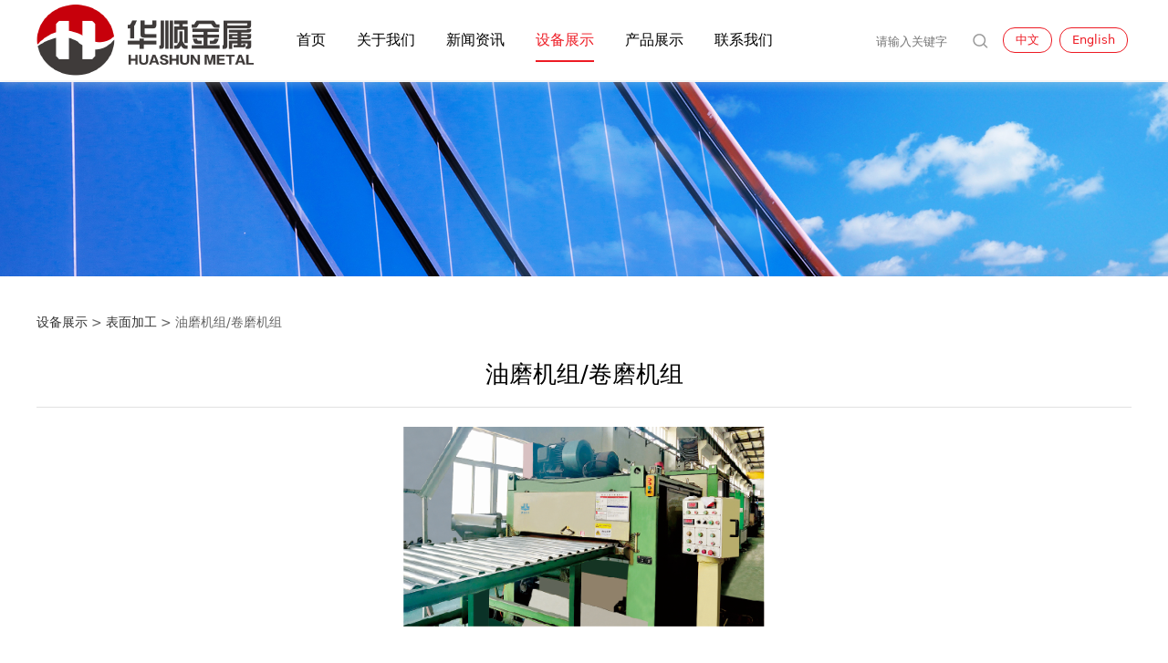

--- FILE ---
content_type: text/html; charset=UTF-8
request_url: https://huashunmetal.com/product-22936-21206-43732.html
body_size: 7173
content:
<!DOCTYPE HTML>
<html>
<head>
<title>油磨机组/卷磨机组</title>
<meta charset="utf-8">
<meta http-equiv="X-UA-Compatible" content="IE=edge">
<meta name="viewport" content="width=device-width, initial-scale=1">
<meta content="yes" name="apple-mobile-web-app-capable">
<meta content="yes" name="apple-touch-fullscreen">
<meta content="" name="keywords">
<meta content="" name="description">
<meta content="initial-scale=1.0, minimum-scale=1.0, maximum-scale=2.0, user-scalable=no, width=device-width" name="viewport" />
<meta name="author" content="厦门三五互联信息有限公司,https://www.35.com/">
<link rel="icon" href="/favicon.ico" type="image/x-icon" /><link rel="stylesheet" href="/template/css/fontawesome/css/font-awesome.css">
<link rel="stylesheet" href="/template/css/global.css">
<link rel="stylesheet" href="/template/css/widget.css">
<link rel="stylesheet" href="/template/css/variousComponents.css">
<link rel="stylesheet" href="/template/css/images.css">
<link rel="stylesheet" href="/template/747/css/theme.css">
<link rel="stylesheet" href="/template/747/css/color_0.css">
<script src="/template/js/jquery-3.6.0.min.js"></script>
<!--[if !IE]><!-->
<script src="/template/js/base.js"></script>
<!--<![endif]-->
<!--[if gte IE 9]>
<script src="/template/js/base.js"></script>
<![endif]-->
<!--[if lt IE 9]>
      <link rel="stylesheet" href="/template/747/css/fontawesome/css/font-awesome-ie7.min.css">
      <script src="/template/js/selectivizr.js"></script>
      <script src="//cdn.bootcss.com/html5shiv/3.7.2/html5shiv.min.js"></script>
      <script src="//cdn.bootcss.com/respond.js/1.4.2/respond.min.js"></script>
      <script src="//cdn.bootcss.com/modernizr/2.8.2/modernizr.min.js"></script>
    <![endif]-->
<link href="/public/naples/plugins/lightbox/css/lightbox.min.css" rel="stylesheet">
<link rel="stylesheet" href="/template/banner/css/swiper.min.css">
<script src="/template/banner/js/swiper.min.js"></script> <script src="/template/js/jquery.SuperSlide.js"></script>
<script src="/template/js/common.js?1"></script>
<script src="/template/747/js/theme.js"></script>
<!-- feib -->
<script type="text/javascript" src="/public/naples/plugins/layer/layer.js"></script>
<script type="text/javascript" src="/forum/language.js?lanno=cn&_csrf=d4a3xRDoaQcsqJ0CmerwNlHig3ob3m4Mh%2BQCoOwIEG6ZxUaOinn9PUoCshVE12uqNLR%2BvQqIdEQ5eiDCSg"></script>
<script type="text/javascript" src="/forum/ajax-url.js?lanno=cn&_csrf=d4a3xRDoaQcsqJ0CmerwNlHig3ob3m4Mh%2BQCoOwIEG6ZxUaOinn9PUoCshVE12uqNLR%2BvQqIdEQ5eiDCSg"></script>
<!-- plugins -->
<script type="text/javascript" src="/public/naples/plugins/jQuery.formsValidation.js"></script>
<script type="text/javascript" src="/public/naples/plugins/jQuery.nodeCommon.js"></script>
<script type="text/javascript" src="/public/naples/plugins/extend.js"></script>
<link rel="stylesheet" href="/template/css/animate.min.css">
<script src="/template/js/animate.min.js"></script> 
<script type="text/javascript" src="/template/js/components.js"></script>
<script type="text/javascript" src="/public/naples/js/jquery.menu_style.js"></script>
<script type="text/javascript" src="/public/naples/js/jquery.init.js"></script>
<link rel="stylesheet" href="/template/css/jquery.mCustomScrollbar.css">
<script src="/template/js/jquery.mCustomScrollbar.concat.min.js"></script>
<script type="text/javascript">
$(function(){
    dataAnimate();
    (function($,lanno){
        if(lanno === "" || lanno === "default"){
            return '';
        }

        $(".w-languege").each(function(){
            $(this).find("a").each(function(){
                if($(this).data("lanno") === lanno){
                    $(this).addClass("cur");
                }else{
                    if($(this).hasClass("cur")){
                        $(this).removeClass("cur");
                    }
                }
            });
        });
        
        $('.w-languege-dropDown').each(function(){
            let lanTitle = $(this).find('.select-lang .cur').html();
            $(this).find('.cur-lang span').html(lanTitle);
        });

    })(jQuery,"cn");
});
</script>

<script>
(function(){
    var bp = document.createElement('script');
    var curProtocol = window.location.protocol.split(':')[0];
    if (curProtocol === 'https') {
        bp.src = 'https://zz.bdstatic.com/linksubmit/push.js';        
    }
    else {
        bp.src = 'http://push.zhanzhang.baidu.com/push.js';
    }
    var s = document.getElementsByTagName("script")[0];
    s.parentNode.insertBefore(bp, s);
})();
</script></head>
<body>
<script>var page = {pageId:22936};</script>
<div class="height0"><audio autoplay="autoplay" loop="loop" src="/home/c/c/oxft5t/resource/2021/12/20/社会责任报告.pdf"></audio></div><script type="text/javascript">
$(function(){
   document.addEventListener('DOMContentLoaded', function () {
    function audioAutoPlay() {
        var audio = document.getElementsByTagName('audio');
            audio[0].play();
        document.addEventListener("WeixinJSBridgeReady", function () {
            audio[0].play();
        }, false);
    }
    audioAutoPlay();
  });
  document.addEventListener('touchstart', function () {
      function audioAutoPlay() {
          var audio = document.getElementsByTagName('audio');
              audio[0].play();
      }
      audioAutoPlay();
  });
})
</script><script>var pages = [{"id":"23865","name":"\u516c\u53f8\u7b80\u4ecb","url":"\/page-23865.html"},{"id":"22935","name":"\u9996\u9875","url":"\/index.html"},{"id":"22945","name":"\u5728\u7ebf\u7559\u8a00","url":"\/page-22945.html"},{"id":"22938","name":"\u5173\u4e8e\u6211\u4eec","url":"\/page-22938.html"},{"id":"22939","name":"\u53d1\u5c55\u5386\u7a0b","url":"\/page-22939.html"},{"id":"40705","name":"\u65b0\u95fb\u8d44\u8baf","url":"\/list-40705.html"},{"id":"22940","name":"\u7ec4\u7ec7\u67b6\u6784","url":"\/page-22940.html"},{"id":"22936","name":"\u8bbe\u5907\u5c55\u793a","url":"\/cate-22936.html"},{"id":"22941","name":"\u4f01\u4e1a\u613f\u666f","url":"\/page-22941.html"},{"id":"25349","name":"\u4ea7\u54c1\u5c55\u793a","url":"\/cate-25349.html"},{"id":"22942","name":"\u8363\u8a89\u8d44\u8d28","url":"\/page-22942.html"},{"id":"22944","name":"\u8054\u7cfb\u6211\u4eec","url":"\/page-22944.html"}];
var currentTheme = 747;var isSubmenuShow = 1;;</script>
<div class="body">
    <div class="w-container w-header w-header-common">
        <div class="row clearfix">
            <div class="mobile-nav-toggle"><i class="fa fa-navicon fa-2x"></i></div>
            <div class="nav_right_mask"></div>
            <div class="row_top clearfix">
                <div class="column columnL">
                    <div class="col-logo"> 
                        <div class="w-logo">
    
    <a  href="/index.html"  class="w-logo-img"  > <img src="/home/c/c/oxft5t/resource/2021/01/14/5fffb3c7d2af1.png"/> </a>
</div> 
                    </div>
                </div>
                <div class="column columnR clearfix">
                    <div class="topLogBox topLogBoxPc">
                        <div class="topLogBox-in">
                            <div class="clearfix"> 
                                <div class="w-languege"><a href="/index.html" data-lanno="cn" title="中文">中文</a><span>|</span><a data-lanno="en" href="/en/index.html" title="English">English</a></div> 
                                 
                                 
                                <div class="w-custom"> <div class="li-div" data-comunique="11ff57826882022551b4246961517055">
    <div class="w-searchbox"  style="">
        <div class="search-w search-defaut-w">
            <input class="input-text-w input-search-w" type="text" id="search-input-11ff57826882022551b4246961517055" placeholder="请输入关键字">
            <input type="hidden" name="search-type" value="site" />
            <div class="btn-default-w search-btn-w" id="search-component-11ff57826882022551b4246961517055">
                <span class="btn-inner">搜索</span>
            </div>
        </div>
    </div>
</div>
<script type="text/javascript">
    $(function () {
        $("#search-input-11ff57826882022551b4246961517055").focus(function () {
            $(this).keydown(function (e) {
                if (e.keyCode == 13) {
                    $(this).blur();
                    $("#search-component-11ff57826882022551b4246961517055").click();
                }
                if (e.keyCode == 13)
                    e.keyCode = 0;
            });
        });
        $("#search-component-11ff57826882022551b4246961517055").click(function () {
            var _this = $(this);
            var _search_key = $(this).parent().find(".input-search-w").val();
            var _search_type = $(this).parent().find("input[name='search-type']").val();
            if ($.trim(_search_key) === "" || _search_key === "") {
                layer.alert(languagePack('pleaseEnterTheSearchContent'), function (index) {
                    _this.parent().find(".input-search-w").focus();
                    layer.close(index);
                });
                return '';
            }
            if (_search_type === "") {
                layer.alert(languagePack('illegalOperation'), function (index) {
                    location.reload();
                    layer.close(index);
                });
                return '';
            }
            var _url = $.ajaxUrl("searchKeyword") + _search_type + '.html?kw=' + encodeURIComponent(_search_key);
            window.location.href = languageFill(_url);
        });
    });
</script></div>                            </div>
                        </div>
                    </div>  
                </div>
                <div class="column columnM clearfix"> 
                    <div class="w-nav w-nav1 g-active-add"><div class="w-nav-in"><ul class="nav_inner clearfix" id="g-web-ul-menu" style="display:none;"><li  data-menuid="22935"><a href="/index.html" data-action="22935" >首页</a><i class="nav_simpline_cur"></i></li><li data-menuid="22938"><div class="li-parent-div li-parentOne-div"><a href="/page-22938.html" data-action="22938" >关于我们<i class="fa fa-plus"></i></a></div><i class="nav_simpline_cur"></i><div class="submenu"><div class="back-div"><i class="fa fa-angle-left"></i><span>返回</span></div><ul><li data-menuid="23865"><a href="https://oxft5t.r13.35.com/page-22938.html" data-action="23865" target="_blank">公司简介</a></li><li  data-menuid="22939"><a href="/page-22939.html" data-action="22939" >发展历程</a></li><li  data-menuid="22940"><a href="/page-22940.html" data-action="22940" >组织架构</a></li><li  data-menuid="22941"><a href="/page-22941.html" data-action="22941" >企业愿景</a></li><li  data-menuid="22942"><a href="/page-22942.html" data-action="22942" >荣誉资质</a></li></ul></div></li><li data-menuid="40705"><div class="li-parent-div li-parentOne-div"><a href="/list-40705.html" data-action="40705" >新闻资讯<i class="fa fa-plus"></i></a></div><i class="nav_simpline_cur"></i><div class="submenu"><div class="back-div"><i class="fa fa-angle-left"></i><span>返回</span></div><ul><li><a href = "/list-40705-20316.html" data-cateType = "2" >公司新闻</a></li></ul></div></li><li data-menuid="22936"><div class="li-parent-div li-parentOne-div"><a href="/cate-22936.html" data-action="22936" >设备展示<i class="fa fa-plus"></i></a></div><i class="nav_simpline_cur"></i><div class="submenu"><div class="back-div"><i class="fa fa-angle-left"></i><span>返回</span></div><ul><li><a href = "/cate-22936-21204.html" data-cateType = "1" >成型</a></li><li><a href = "/cate-22936-21205.html" data-cateType = "1" >剪切</a></li><li><a href = "/cate-22936-21206.html" data-cateType = "1" >表面加工</a></li></ul></div></li><li data-menuid="25349"><a href="/cate-25349.html" data-action="25349" >产品展示</a><i class="nav_simpline_cur"></i></li><li data-menuid="22944"><div class="li-parent-div li-parentOne-div"><a href="/page-22944.html" data-action="22944" >联系我们<i class="fa fa-plus"></i></a></div><i class="nav_simpline_cur"></i><div class="submenu"><div class="back-div"><i class="fa fa-angle-left"></i><span>返回</span></div><ul><li  data-menuid="22945"><a href="/page-22945.html" data-action="22945" >在线留言</a></li></ul></div></li><div class="nav_moveBox"></div></ul></div></div><script type="text/javascript">
    (function($){
        if($(".g-active-add").length > 0){
            var joinMenu = ["22936"];
            for(var i in joinMenu){
                $(".g-active-add li").each(function(key){
                    if($(this).data("menuid") == joinMenu[i]){
                        $(this).addClass("active");
                    }
                });
                $(".navSubX li").each(function(key){
                    if($(this).data("menuid") == joinMenu[i]){
                        $(this).addClass("active");
                    }
                });
            }
        }
    })(jQuery);
</script> 
                </div>
            </div>
            <div class="col-right clearfix"> 
                <div class="w-nav g-active-add"><div class="w-nav-in"><ul class="nav_inner clearfix"><li  data-menuid="22935"><a href="/index.html" data-action="22935" >首页</a><i class="nav_simpline_cur"></i></li><li data-menuid="22938"><div class="li-parent-div li-parentOne-div"><a href="/page-22938.html" data-action="22938" >关于我们<i class="fa fa-plus"></i></a></div><i class="nav_simpline_cur"></i><div class="submenu"><div class="back-div"><i class="fa fa-angle-left"></i><span>返回</span></div><ul><li data-menuid="23865"><a href="https://oxft5t.r13.35.com/page-22938.html" data-action="23865" target="_blank">公司简介</a></li><li  data-menuid="22939"><a href="/page-22939.html" data-action="22939" >发展历程</a></li><li  data-menuid="22940"><a href="/page-22940.html" data-action="22940" >组织架构</a></li><li  data-menuid="22941"><a href="/page-22941.html" data-action="22941" >企业愿景</a></li><li  data-menuid="22942"><a href="/page-22942.html" data-action="22942" >荣誉资质</a></li></ul></div></li><li data-menuid="40705"><div class="li-parent-div li-parentOne-div"><a href="/list-40705.html" data-action="40705" >新闻资讯<i class="fa fa-plus"></i></a></div><i class="nav_simpline_cur"></i><div class="submenu"><div class="back-div"><i class="fa fa-angle-left"></i><span>返回</span></div><ul><li><a href = "/list-40705-20316.html" data-cateType = "2" >公司新闻</a></li></ul></div></li><li data-menuid="22936"><div class="li-parent-div li-parentOne-div"><a href="/cate-22936.html" data-action="22936" >设备展示<i class="fa fa-plus"></i></a></div><i class="nav_simpline_cur"></i><div class="submenu"><div class="back-div"><i class="fa fa-angle-left"></i><span>返回</span></div><ul><li><a href = "/cate-22936-21204.html" data-cateType = "1" >成型</a></li><li><a href = "/cate-22936-21205.html" data-cateType = "1" >剪切</a></li><li><a href = "/cate-22936-21206.html" data-cateType = "1" >表面加工</a></li></ul></div></li><li data-menuid="25349"><a href="/cate-25349.html" data-action="25349" >产品展示</a><i class="nav_simpline_cur"></i></li><li data-menuid="22944"><div class="li-parent-div li-parentOne-div"><a href="/page-22944.html" data-action="22944" >联系我们<i class="fa fa-plus"></i></a></div><i class="nav_simpline_cur"></i><div class="submenu"><div class="back-div"><i class="fa fa-angle-left"></i><span>返回</span></div><ul><li  data-menuid="22945"><a href="/page-22945.html" data-action="22945" >在线留言</a></li></ul></div></li><div class="nav_moveBox"></div></ul></div></div><script type="text/javascript">
    (function($){
        if($(".g-active-add").length > 0){
            var joinMenu = ["22936"];
            for(var i in joinMenu){
                $(".g-active-add li").each(function(key){
                    if($(this).data("menuid") == joinMenu[i]){
                        $(this).addClass("active");
                    }
                });
                $(".navSubX li").each(function(key){
                    if($(this).data("menuid") == joinMenu[i]){
                        $(this).addClass("active");
                    }
                });
            }
        }
    })(jQuery);
</script>                <div class="topLogBox topLogBoxTel">
                    <div class="topLogBox-in">
                        <div class="col-com"> 
                            <div class="w-languege"><a href="/index.html" data-lanno="cn" title="中文">中文</a><span>|</span><a data-lanno="en" href="/en/index.html" title="English">English</a></div> 
                             
                              
                        </div>
                    </div>
                </div>
            </div>
        </div>
    </div>
    <section class="w-container bannerBox ">
        <div class="banner">
        <a href="javascript:void(0);" target="_self">
            <img src="/home/c/c/oxft5t/resource/2021/01/20/6007f37e62e08.jpg" alt="" title="" style=""/>
        </a>
    </div>
</section>    <div class="w-container w-main">
        <div class="row"> 
            <div class="wrap-content-in w-system w-productcom"><div class="w-system-in"><h1 class="hiden-h1">油磨机组/卷磨机组</h1><div class="product-detail-wrap">
    <div class="w-com-content">
        <div class="w-breadcrumbs"> <a href="/cate-22936.html">设备展示</a> > <a href="/cate-22936-21206.html">表面加工</a> > <span>油磨机组/卷磨机组</span> </div>
        <div class="product-detail-top2">
            <div class="product-title-top">
                <h2>油磨机组/卷磨机组</h2>
            </div>
            <div class="product-detail-images">
                    <ul class="bxslider">
                    <li onclick="showLightBox(304667);" data-imageid="304667"> <img class="g-cover" alt="" title="" style="cursor:pointer;" src="/home/c/c/oxft5t/resource/2021/01/26/600fb0afd1c6c.png" alt=""> </li>
            </ul>
        <div style="display:none;">
                    <a data-lightbox="image-304667" href="/home/c/c/oxft5t/resource/2021/01/26/600fb0afd1c6c.png">
                <span id="imageid304667"></span>
            </a>
            </div>
            </div>
            <div class="rotatePicbox-tel">
                <div class="imgSlideMain clearfix">
    <div id="imgSlide2" data-role="slide" class="imgSlide">
                    <ul>
                                    <li><a href="javascript:void(0);"><img alt="" title="" class="g-cover" src="/home/c/c/oxft5t/resource/2021/01/26/600fb0afd1c6c.png"></a></li>
                            </ul>
            </div>
    <div class="navSlideBox">
        <ul class="navSlide">
                            <ul>
                                                                        <li class="i_point active">1</li>
                                                                </ul>
                    </ul>
    </div>
</div>
    <script src="/template/js/c_wap.js"></script> 
    <script src="/template/js/c_wap2.js"></script> 
    <script src="/template/js/slide.js"></script> 
    <script>
        setTimeout(function () {
            imgSlideInit('#imgSlide2', 1000)
        }, 600);
    </script> 
            </div>
            <div class="product-detail-info">
                <div class="product-detail-info-in">
                    <div class="prd_detInfo_con">
                        <div class="product-short-sum"></div>
                                            </div>
                </div>
                <div class="prd_detInfo_con">
                    <div class="product-properies-groups">
                                                                                            </div>
                                    </div>
                            </div>
            <div class="clear"></div>
        </div>
    </div>
    <div class="product-maincon">
        <div class="product-maincon-in">
            <style>
    .info_tab .cur_tab a{
        cursor:auto;
    }
</style>
    <div class="info_tab">
        <div class="info_tab_in">
                            <ul class="clearfix">
                                                                        <li class="cur_tab" data-tab="95189"><a href="javascript:void(0)">产品详细</a></li>
                                                            </ul>
                    </div>
    </div>
<div class="product-descons">
                                        <div class="descon_item" id="Tabitem95189"><p style="text-align:center"><img src="/home/c/c/oxft5t/resource/2021/01/26/600facf592be4.png" title="600facf592be4.png" alt="image.png"/></p></div>
                        </div><div class="news-others">
            <div class="pre-next" >
            <div class="news-prev">
                上一个：
                                    <a href="/product-22936-43733.html">镜面机组</a>
                            </div>
            <div class="news-next">
                下一个：
                                    <a href="/product-22936-43731.html">磨砂机组</a>
                            </div>
        </div>
            </div>        </div>
    </div>
    <div class="prddetail_foot_fixed" >
        <div class="prddetail_foot clearfix" style="width:100%;">
                                </div>
    </div>
</div>
<input type="hidden" name="product-id" value="43732" />
<script type="text/javascript">
    var _http_referer = "?urlreferer=https%3A%2F%2Fhuashunmetal.com%2Fproduct-22936-21206-43732.html";
</script></div></div> 
        </div>
    </div>
    <div class="w-container w-footer">
        <div class="w-footer-section "  id="section-305950"><div class="w-footer-in" ><div class="foot-mask" ></div><div class="w-foot-content  " data-id="305950" data-type="31"><div class="li-div col-li-div" data-id="305953" data-type="1"><div class="col-table"><table class="div-table div-table-first" width="100%" cellspacing="0" data-pid="305950" cellpadding="0" border="0"><tbody><tr><td class="td-w" width="60.08888888888889%"><div class="div-padding"><div class="li-div" data-comunique="346e0eed4a0445770a8a42af24b1e220">
    <div class="tel-hidden w-space space-b noChoose"  style="height:38px;">
        <div class="stretch-b"></div>
    </div>
</div><div class="li-div col-li-div" data-id="305957" data-type="1"><div class="col-table"><table class="div-table" width="100%" cellspacing="0" data-pid="305953" cellpadding="0" border="0"><tbody><tr><td class="td-w" width="20%"><div class="div-padding"><div class="li-div" data-comunique="942f1cfbda41efc375993d4e257a6a4e">
    <div class="tel-hidden w-text"  style="">
        <div style="margin-bottom:10px;">关于我们</div><div><a href="/page-22938.html" target="_self">公司简介</a><br/><a href="/page-22939.html" target="_self" textvalue="发展历程">发展历程</a><br/><a href="/page-22940.html" target="_self" textvalue="组织架构">组织架构</a><br/><a href="/page-22941.html" target="_self" textvalue="企业愿景">企业愿景</a><br/><a href="/page-22942.html" target="_self" textvalue="荣誉资质">荣誉资质</a><br/><br/></div>    </div>
</div></div></td><td class="td-w" width="20%"><div class="div-padding"><div class="li-div" data-comunique="14045ed367e80bc63ebe4fee87126313">
    <div class="tel-hidden w-text"  style="">
        <div style="margin-bottom:10px;">设备展示</div><div><a href="/cate-22936-21204.html" target="_self" textvalue="成型">成型<br/></a><a href="/cate-22936-21205.html" target="_self" textvalue="剪切">剪切<br/></a><a href="/cate-22936-21206.html" target="_self" textvalue="表面加工">表面加工</a><br/><br/></div>    </div>
</div></div></td><td class="td-w" width="20%"><div class="div-padding"><div class="li-div" data-comunique="b547e8b118ff0d98ea562aad8a76d93f">
    <div class="tel-hidden w-text"  style="">
        <div style="margin-bottom:10px;">联系我们</div><div><a href="/page-22944.html" target="_self" textvalue="联系方式">联系方式</a><br/><a href="/page-22945.html" target="_self" textvalue="在线留言">在线留言</a></div>    </div>
</div></div></td><td class="td-w" width="20%"><div class="div-padding"><div class="li-div" data-comunique="566dbef6e1b1c015b2939ef63666cba9">
    <div class="w-space space-b noChoose"  style="height:126px;">
        <div class="stretch-b"></div>
    </div>
</div></div></td><td class="td-w" width="20%"><div class="div-padding"><div class="li-div" data-comunique="bed3149d71142a5ddc00a94d3aec3ae6">
    <div class="w-space space-b noChoose"  style="height:40px;">
        <div class="stretch-b"></div>
    </div>
</div></div></td></tr></tbody></table></div></div></div></td><td class="td-w" width="25%"><div class="div-padding"><div class="li-div" data-comunique="f796e58e6ec4e97911aee45915205138">
    <div class="tel-hidden w-space space-b noChoose"  style="height:38px;">
        <div class="stretch-b"></div>
    </div>
</div><div class="li-div" data-comunique="c6bc87e4994dae9e75a06bd2ab246ee5">
    <div class="tel-hidden w-text"  style="">
        <div style="text-align:center;margin-bottom:1em;"><a href="#" style="display:block; line-height:3.8; padding:0;  color:#fff; background:#A92028; text-decoration:none;"><img src="https://huashunmetal.com/home/c/c/oxft5t/resource/2021/08/25/6126001b1c6df.png"/> 微信公众号</a></div>    </div>
</div><div class="li-div" data-comunique="b5d52e52c9deebb151b6abfaeea6720f" id="image-b5d52e52c9deebb151b6abfaeea6720f">
    <div class="w-simImg"  style="cursor:pointer;text-align:center;">
        <div class="image-w">
                            <a title="" style="cursor:default;" href="javascript:void(0);" >
                    <div class="imgBB" >
                        <div class="img">
                            <img src="/home/c/c/oxft5t/resource/2021/01/14/5ffff209a5b60.jpg"  />
                        </div>
                    </div>
                    <div class="caption w-img-caption">
                        <div class="captionbg"></div>
                                            </div>
                </a>
                    </div>
    </div>
</div>
</div></td></tr></tbody></table></div></div><div class="li-div" data-comunique="d8aa229a2289a004fbe0329c8775e365">
    <div class="tel-hidden w-delimiters-hor"  style="margin:9px auto;">
        <hr class="delimiters" style="margin:0 auto;background-color:#494949;width:100%;height:1px;">
    </div>
</div><div class="li-div" data-comunique="a1bc72a8efffb5ee0dcb397b85493da3">
    <div class="tel-hidden w-space space-b noChoose"  style="height:10px;">
        <div class="stretch-b"></div>
    </div>
</div><div class="li-div col-li-div" data-id="305965" data-type="1"><div class="col-table"><table class="div-table div-table-first" width="100%" cellspacing="0" data-pid="305950" cellpadding="0" border="0"><tbody><tr><td class="td-w" width="56.62222222222222%"><div class="div-padding"><div class="li-div" data-comunique="2cb4dff0caee40d4ccae74a90a95a798">
    <div class="w-text"  style="">
        <div style="font-size:90%; color:#9999a1;">Copyright © 2021&nbsp;浙江华顺金属材料有限公司 All rights reserved.</div>    </div>
</div></div></td><td class="td-w" width="35%"><div class="div-padding"><div class="li-div" data-comunique="6d552c262e3bd923f50f2453754d1a00">
    <div class="tel-hidden w-text"  style="">
        <div style="font-size:90%; text-align:right;color:#9999a1;">技术支持：35.com</div>    </div>
</div></div></td></tr></tbody></table></div></div><div class="li-div" data-comunique="36b5315e82010991d7af2b978654cfe2">
    <div class="w-space space-b noChoose"  style="height:10px;">
        <div class="stretch-b"></div>
    </div>
</div></div></div><div class="w-record"><div class="w-record-in"><a target="_blank" href="https://beian.miit.gov.cn"> 浙ICP备2021004114号-1 </a></div></div></div> 
    </div>
</div>

<div class="topTel" onclick="$('body,html').animate({scrollTop: 0}, 500);"><i class="fa fa-arrow-up"></i></div>
<script type="text/javascript" src="/public/naples/js/jquery.global.js"></script>
<script type="text/javascript" src="/public/naples/js/jquery.form.js"></script>
<script type="text/javascript" src="/public/naples/plugins/lightbox/js/lightbox.min.js"></script>
<script type="text/javascript" src="/public/naples/js/jquery.product_detail.js"></script>
<script src="/template/js/tabMu.js"></script>
<script src="/template/js/fold.js"></script>
<!-------手风琴------------>
<script src="/template/js/accordion.js"></script>
<!-------手风琴 end------------>
<!-------标签切换------------>
<script src="/template/js/tabVMu.js"></script> 
<script type="text/javascript" src="/public/js/distpicker/distpicker.data.min.js"></script>
<script type="text/javascript" src="/public/js/distpicker/distpicker.js"></script>
<script type="text/javascript" src="/public/js/distpicker/distpicker.main.js"></script>
<script src="/template/js/menuH.js"></script>
<script src="/template/js/menuV.js"></script>
<script>
    (function($){
        $(window).on("load",function(){
            if($(window).width()<=960){
                $(".tabVMu").each(function(index, element) {
                    $(this).mCustomScrollbar({
                        scrollButtons:{
                            enable:false
                        },
                        advanced:{
                            autoExpandHorizontalScroll:true,
                            autoScrollOnFocus:true
                        },
                        scrollInertia:550,
                        horizontalScroll:true,
                        autoHideScrollbar:true
                    });
                });
            }
        });
    })(jQuery);
    (function($){
        $(window).on("load",function(){
            $(".tabMu").each(function(index, element) {
                $(this).mCustomScrollbar({
                        scrollButtons:{
                            enable:false
                            },
                        advanced:{
                            autoExpandHorizontalScroll:true,
                            autoScrollOnFocus:true
                            },
                        scrollInertia:550,
                        horizontalScroll:true,
                        autoHideScrollbar:true
                });
            });
        });
    })(jQuery);
</script> 
<script src="/template/js/count.js"></script>
<script>
    $(function(){
        var countCXArr = [];
        var countCX=function (){
            $('.w-numCount').each(function(i, dom) {
                if(countCXArr[i] && countCXArr[i] === true){
                    return;
                }
                var sT;
                var ncTop;
                sT = $(window).scrollTop();
                ncTop = $(dom).offset().top;
                if (sT > ncTop-$(window).height() && sT < ncTop) {
                    var iDom = $(dom).find('.numCX'),
                    decimals = 0,
                    startVal = iDom.attr('data-startVal'),
                    endVal = iDom.attr('data-endVal'),
                    duration = iDom.attr('data-speed'); 
                    // target：目标元素id, startVal：你想要开始的值, endVal：你想要到达的值, decimals：小数位数，默认值为0, duration：动画持续时间为秒，默认值为2, options：选项的可选对象
                    new CountUp(iDom.attr('id'), startVal, endVal, 0, duration, {
                        useEasing: true,//效果
                        separator: ''//数字分隔符
                    }).start();
                    countCXArr[i] = true;
                }
            });
        }
        countCX();
        $(window).on("scroll",function() {
            countCX();
        })
    });
</script> 
</body>
</html>

--- FILE ---
content_type: text/css
request_url: https://huashunmetal.com/template/747/css/color_0.css
body_size: 2492
content:
@charset "utf-8";
.topLogBox a:hover,.topLogBox a.cur{ color:#ED1B24;}
.w-languege a{ border-color:#ED1B24; color:#ED1B24;}
.w-languege a:hover{ background:#ED1B24; color:#fff;}
.w-nav .nav_simpline_cur{  background-color:#ED1B24;}
.w-nav li:hover > a, .w-nav  li:hover > .li-parent-div > a, .w-nav li.active > a, .w-nav li.active > .li-parent-div > a,.w-admin-header .w-nav .nav_inner > li:hover > a,.w-admin-header .w-nav .nav_inner > li:hover > .li-parent-div > a,.w-admin-header .w-nav .nav_inner > li.active > a,.w-admin-header .w-nav .nav_inner > li.active > .li-parent-div > a{color:#ED1B24;}
.w-nav .nav_inner > li > .submenu{ border-color:#ED1B24;}
.w-nav .submenu li:hover > a, .w-nav .submenu  li:hover > .li-parent-div > a, .w-nav .submenu li.active > a, .w-nav .submenu li.active  >.li-parent-div > a{ color:#ED1B24;}
.bx-wrapper .bx-pager.bx-default-pager a:hover, .bx-wrapper .bx-pager.bx-default-pager a.active{ background:#ED1B24 !important;}
.bx-wrapper .bx-prev:hover,.bx-wrapper .bx-next:hover{ background-color:#ED1B24 !important;}
/*--------------------组件-------------------------*/
.w-text a:hover,.news-others a:hover{color:#ED1B24;}
.btn-default-w:hover,.btn-default-w:focus, .btn-global-w:hover,.btn-global-w:focus{background-color:#ED1B24; border-color:#ED1B24; color:#fff; }
.w-button9 .btn-w:hover{background-color:#ED1B24; border-color:#ED1B24;}
.w-form-submit .w-buttom .btn-default-w{border-color:#ED1B24; color:#fff; background:#ED1B24;}
.w-form-submit .w-buttom .btn-default-w:hover,.w-form-submit .w-buttom .btn-default-w:focus{background:#CD101A; border-color:#CD101A; color:#fff;}
.color_s_default{ color:#e0e0e0; color:rgba(126,126,126,0.18);}
.bg_s_default{ background-color:#e0e0e0;background-color:rgba(126,126,126,0.18);}
.w-service-fixed .color_s_default:hover{color:#ED1B24;}
.w-service-fixed .bg_s_default:hover{ background:#ED1B24;}
.w-service-fixed .service-popc{background:#ED1B24; }
.captionbgFadeOutScale .caption .captionbg,.captionbgFadeInLeft.imgLeftBig .caption .captionbg,.captionbgFadeInRight.imgRightBig .caption .captionbg{background-color:#ED1B24;}
.w-slide-page-num .slide-page a.active{ background-color:#ED1B24;}
.prd_pageState span.active{background-color:#ED1B24;}
.w-slide .cycle-prev:hover,.w-slide .cycle-next:hover{ background-color:#ED1B24;}
.imgFloatNone a:hover h3{ color:#ED1B24;}
/*-----------------footer-------------------------*/
.w-footer a:hover{color:#fff;}
/*--------------------系统------------------------*/
.systitle{ background:#ED1B24;}
.crumbs a:hover,.w-breadcrumbs a:hover{color:#ED1B24;}
.w-pages a:hover,.w-pages a.cur{color:#ED1B24; border-color:#ED1B24;}
.info_tab li.cur_tab a{ background:#ED1B24; color:#fff;}
.w-prd-list-cell a:hover{ color:#ED1B24;}
.w-prd-list-cell .w-prd-infobox h2 a:hover,.w-prd-list-cell .w-prd-infobox .w-prd-more a:hover{color:#ED1B24;}
.w-prd-list-cell .w-prd-btns a.btn-buy{ background:#ED1B24; border-color:#ED1B24; }
.w-prd-list-cell .w-prd-btns a.btn-buy:hover{ background:#C90006; border-color:#C90006;}
.w-prd-list-cell .w-prd-btns a.btn-addCart:hover{  border-color:#ED1B24;  color:#ED1B24;}
.w-prd-list1 .w-prd-list-cell:hover .w-prd-con,.w-prd-list2 .w-prd-list-cell:hover .w-prd-list-cell-in{ border-color:#ED1B24;}
.rotatePicbox-tel .navSlide .active{background:#ED1B24;}
.w-product .imgSearch .imgbg,.w-productList .imgSearch .imgbg,.prd_imgbgBlack .imgbg{ background:#ED1B24;}
.w-productList .prd_pre:hover,.w-productList .prd_next:hover{ background-color:#ED1B24; }
/*-------------新闻--------------------*/
.w-News-list a.news-kind,.w-adNews .news-h a.news-kind{ color:#ED1B24;}
.w-News-list a:hover,.w-adNews a:hover,.w-News-list .news-h a:hover,.w-adNews .news-h a:hover,.w-adNews1 li .news-item .news-com .news-h a:hover{color:#ED1B24;}
.w-News-list .news-h a.news-kind:hover,.w-adNews .news-h a.news-kind:hover{ color:#CD101A;}
.w-News-list3 li:hover .news-item{background:#ED1B24;}
.w-News-list3 li .news-h a:hover{ color:#fff;}
.w-News-list5 li .news-item .data-day,.w-adNews1 li .news-item .data-day{ background:#ED1B24;}
.w-News-list7 li:hover .news-item{ background:#ED1B24;}
.w-News-list18 li:hover .news-com .date{color:#ED1B24;}
.w-News-list18 li:hover .news-com .date:before{ background-color:#ED1B24;}
.w-News-list18 li:hover .news-com .text_con:after{ background-color:#ED1B24;}
.w-adNews3 .w-adNews-texts li a:hover .w-adNews-textH h3{ color:#ED1B24;}
.w-adNews3 .w-adNews-texts li a:hover .numberQ{ border-color:#ED1B24; background:#ED1B24;}
.w-adNews3 .w-adNews-imgs .adNews3prev,.w-adNews3 .w-adNews-imgs .adNews3next{background-color:#ED1B24;}
.w-adNews9 li:hover{ background:#ED1B24; border-color:#ED1B24;}
.w-adNews9 .news-h a:hover,.w-adNews9 .news-h a.news-kind:hover{ color:#fff;}
.w-adNews10 li .news-item .news-com .more a{ background:#ED1B24;}
.w-adNews10 li .news-item .news-com .more a:hover{ background:#C90006;}
.w-adNews11 li .news-btn{background-color:#ED1B24;}
.w-adNews11 li .news-btn:hover,.w-adNews11 li .news-btn:focus{  background-color:#C90006;}
.xd_page span.active{background:#ED1B24;}
.news-others .link-r a:hover{background:#ED1B24; border-color:#ED1B24; color:#fff;}

.w-faq-list3 li.open .faq_tit{ background:#ED1B24;}
/*-----------------------会员中心和购物车--------------------*/
.w-admin-top .w-sign .w-admin-register, .w-admin-top .w-sign .w-admin-person,.w-admin-shopCart a .fa-shopping-cart,.order-progress .order-progress-text > div.cur,.orderA .orderA-statue .orderA-s,.orderA .order-route .order-route-notice a,.orderA .orderA-statue .orderA-btn .btn-green-A,.w-admin-sidemenu li.cur a,.payStatue-nav a.cur,.personInfoA .uploadimgA{ color:#ED1B24;}
.order-progress .order-progress-line .order-progress-line-sec.cur .curcle{background:#ED1B24; }
.order-progress .order-progress-line .order-progress-line-sec.cur .line,.btn-greenC,.btn-greenA{background-color:#ED1B24;}
.checkbox_tel input[type="checkbox"]:checked + label{background-color:#ED1B24;}
.orderA .orderA-statue .orderA-btn .btn-green-A,.section-con-new,.payStatue-nav a.cur{ border-color:#ED1B24;}
.orderSum-item .imgB,.order-routes .order-routeItem.cur .order-routeItem-img .imgA{background-color:#FFEA51;}
.order-routes .order-routeItem.cur .order-routeItem-img .lineA{background-image:url('../images/routelinecur.png');}
/*----------------------标题------------------------*/
.colorbg_main{color:#ED1B24;}
.bg_main{background-color:#ED1B24;}
.bg_main_light{background-color:#f6f6f6;}
.bg_simpline{background-color:#ED1B24;}
.border_colorall_main{border-color:#ED1B24;}
.aHoverborder_main:hover{border-color:#ED1B24;}
.border_colorleft_main{border-left-color:#ED1B24;}
.border_colortop_main{border-top-color:#ED1B24;}
.border_colorright_main{border-right-color:#ED1B24;}
.border_colorbottom_main{border-bottom-color:#ED1B24;}
.aHovercolor_main:hover{color:#ED1B24;}
.aHoverbg_main:hover{background-color:#ED1B24;}
.border_colorall_main_deepen{border-color:#CD101A;}
.aHovercolor_deepen:hover{ color:#CD101A;}
.aHoverbg_deepen:hover{ background-color:#C90006;}
.aHoverborder_deepen:hover{border-color:#CD101A;}
.colorChange{background-color:#ED1B24;
    background-image: -webkit-linear-gradient(bottom, #ED1B24, #CD101A);
	background-image: -moz-linear-gradient(bottom, #ED1B24, #CD101A);
	background-image: -o-linear-gradient(bottom, #ED1B24, #CD101A);
	background-image: -ms-linear-gradient(bottom, #ED1B24,#CD101A);
	background-image: linear-gradient(to top, #ED1B24, #CD101A);
	FILTER: progid:DXImageTransform.Microsoft.Gradient(startColorStr=#CD101A, endColorStr=#ED1B24);}
.colorChange_deepen{background-color:#ED1B24;
    background-image: -webkit-linear-gradient(bottom, #CD101A,#ED1B24);
	background-image: -moz-linear-gradient(bottom, #CD101A, #ED1B24);
	background-image: -o-linear-gradient(bottom, #CD101A, #ED1B24);
	background-image: -ms-linear-gradient(bottom, #CD101A, #ED1B24);
	background-image: linear-gradient(to top, #CD101A, #ED1B24);
	FILTER: progid:DXImageTransform.Microsoft.Gradient(startColorStr=#ED1B24, endColorStr=#CD101A);}
.bg_main_change{background-color:#ED1B24;
    background-image: -webkit-linear-gradient(bottom, #ffffff, #ED1B24);
	background-image: -moz-linear-gradient(bottom, #ffffff, #ED1B24);
	background-image: -o-linear-gradient(bottom, #ffffff, #ED1B24);
	background-image: -ms-linear-gradient(bottom, #ffffff,#ED1B24);
	background-image: linear-gradient(to top, #ffffff, #ED1B24);
	FILTER: progid:DXImageTransform.Microsoft.Gradient(startColorStr=#ED1B24, endColorStr=#ffffff);}
.bg_main_changeDeepen{background-color:#ED1B24;
    background-image: -webkit-linear-gradient(bottom, #ED1B24, #ffffff);
	background-image: -moz-linear-gradient(bottom, #ED1B24, #ffffff);
	background-image: -o-linear-gradient(bottom, #ED1B24, #ffffff);
	background-image: -ms-linear-gradient(bottom, #ED1B24,#ffffff);
	background-image: linear-gradient(to top, #ED1B24, #ffffff);
	FILTER: progid:DXImageTransform.Microsoft.Gradient(startColorStr=#ffffff, endColorStr=#ED1B24);}
.bg_main_change_left{background-color:#ED1B24;
    background-image: -webkit-linear-gradient(right, #ffffff, #ED1B24);
	background-image: -moz-linear-gradient(right, #ffffff, #ED1B24);
	background-image: -o-linear-gradient(right, #ffffff, #ED1B24);
	background-image: -ms-linear-gradient(right, #ffffff,#ED1B24);
	background-image: linear-gradient(to left, #ffffff, #ED1B24);}
.bg_main_changeDeepen_left{background-color:#ED1B24;
    background-image: -webkit-linear-gradient(right, #ED1B24, #ffffff);
	background-image: -moz-linear-gradient(right, #ED1B24, #ffffff);
	background-image: -o-linear-gradient(right, #ED1B24, #ffffff);
	background-image: -ms-linear-gradient(right, #ED1B24,#ffffff);
	background-image: linear-gradient(to left, #ED1B24, #ffffff);}
.w-title4{ background: #ED1B24;}
.w-title4 h2{background:#CD101A;}
.w-title17 .title-text-in{ background:#ED1B24;}
.w-title17 .w-title-inner{background-image:url("../images/tit17bg_0.png");}
.w-title17 .more{color:#ED1B24;}
.w-title19 .more .icon_more,.icon_more19bg{ background-image:url("../images/icon_more_0.png");}
.w-title20 .tith:after{ background:#ED1B24;}
.w-title34 .tith .line{ background:#bbb;}
@media (min-width:768px){
	.w-com-menu-V .systitle{ background-color:#ED1B24;}
	.w-com-menu-V > .w-com-menu-in > .ul-parent > .li-parent:hover > .div-parent a,.w-com-menu-V > .w-com-menu-in > .ul-parent > .li-parent.cur > .div-parent a,.w-com-menu-V > .w-com-menu-in > .ul-parent > .li-parent.open > .div-parent a{ color:#fff;background:#ED1B24; border-color:#ED1B24;}
	.w-com-menu-V > .w-com-menu-in > .ul-parent > .li-parent:hover > .div-parent > .fa-plus:before,.w-com-menu-V > .w-com-menu-in > .ul-parent > .li-parent.cur > .div-parent > .fa-plus:before,.w-com-menu-V > .w-com-menu-in > .ul-parent > .li-parent.open > .div-parent > .fa-plus:before{background-color:#ED1B24;}
	.w-com-menu-V .ul-submenu li:hover >.div-parent a,.w-com-menu-V .ul-submenu li:hover >.div-parent .fa,.w-com-menu-V .ul-submenu li.cur >.div-parent a,.w-com-menu-V .ul-submenu li.cur >.div-parent .fa{ color:#ED1B24;}
	.w-com-menu-H .menu_simpline_cur{ background:#ED1B24;}
	.w-com-menu-H .ul-submenu li:hover> .div-parent >a,.w-com-menu-H .ul-submenu li.cur> .div-parent >a{ color:#ED1B24; }
}
@media (max-width:767px){
	.w-com-menu{ border-bottom:2px solid #ED1B24;}
	.w-com-menu .ul-parent{background-color:#f0f0f0;}
	.w-com-menu .ul-submenu ul{ background-color:#fafafa;}
	.w-com-menu .ul-submenu .ul-submenu ul{ background-color:#fdfdfd;}
	.w-com-menu li a, .w-com-menu .ul-submenu li a{text-align:left;}
	.w-com-menu li a, .w-com-menu .fa{color:#2b2b2b; }
	.w-com-menu .ul-submenu li a,.w-com-menu .ul-submenu .fa{ color:#666;}
	.w-com-menu li, .w-com-menu .ul-submenu li{border:none; border-bottom:1px solid #fff;}
	.w-com-menu li >.div-parent:hover a,.w-com-menu  li.cur >.div-parent a{ background:none; }
	.w-com-menu li > .div-parent:hover > a, .w-com-menu li.cur > .div-parent > a, .w-com-menu li > .div-parent:hover > .fa, .w-com-menu li.cur > .div-parent > .fa{color:#ED1B24; }
	.w-com-menu .ul-submenu li > .div-parent:hover a, .w-com-menu .ul-submenu li.cur > .div-parent a{background:none;}
	.systitle{color:#fff; text-align:center;}
	/*-----------------------会员中心和购物车--------------------*/
	.order-routes .order-routeItem.cur .order-routeItem-img .lineA{background-image:url('../images/routelinecurTel.png');}
}

--- FILE ---
content_type: application/javascript
request_url: https://huashunmetal.com/public/naples/plugins/jQuery.formsValidation.js
body_size: 873
content:
(function ($) {
    $.fn.extend({
        // 多个表演的验证
        "formsValidation": function (options) {
            // 默认值
            var defaults = {
            };
            var options = $.extend(defaults, options);
            if (typeof options.beginStyle === "function") {
                options.beginStyle($(this));
            }
            var result = true;
            this.each(function () {
                var _this = $(this);
                var o = options;
                if (typeof o.validation === "undefined") {
                    return false
                }
                for (var i in o.forms) {
                    if (result === false) {
                        break;
                    }
                    for (var j in o.validation[i]) {
                        if (result === false) {
                            break;
                        }
                        // 节点 名字 i
                        // var element = o.forms[i];
                        // var elementVal = o.datas[i];
                        if (typeof o.validation[i][j].rule !== "undefined") {
                            switch (o.validation[i][j].rule) {
                                case "required":
                                    if ($.trim(o.datas[i]) === "") {
                                        if (typeof o.validation[i][j].failure === "function") {
                                            o.validation[i][j].failure(o.forms[i]);
                                        }
                                        result = false;
                                    }
                                    break;
                                case "email":
                                    if (o.datas[i] !== "") {
                                        if (!/^[a-zA-Z0-9!#$%&\'*+\\/=?^_`{|}~-]+(?:\.[a-zA-Z0-9!#$%&\'*+\\/=?^_`{|}~-]+)*@(?:[a-zA-Z0-9](?:[a-zA-Z0-9-]*[a-zA-Z0-9])?\.)+[a-zA-Z0-9](?:[a-zA-Z0-9-]*[a-zA-Z0-9])?$/.test(o.datas[i])) {  //$.trim(o.datas[i]) === "") {
                                            if (typeof o.validation[i][j].failure === "function") {
                                                o.validation[i][j].failure(o.forms[i]);
                                            }
                                            result = false;
                                        }
                                    }
                                    break;
                                case "password":
                                    if (o.datas[i] !== o.validation[i][j].repwd) {
                                        if (typeof o.validation[i][j].failure === "function") {
                                            o.validation[i][j].failure(o.forms[i]);
                                        }
                                        result = false;
                                    }
                                    break;
                                case "length":
                                    var o_datas_length = strlen(o.datas[i]);
                                    if (o_datas_length !== 0) {
                                        if (typeof o.validation[i][j].min !== "undefined" && typeof o.validation[i][j].max !== "undefined") {
                                            if (o_datas_length < o.validation[i][j].min || o_datas_length > o.validation[i][j].max) {
                                                if (typeof o.validation[i][j].failure === "function") {
                                                    o.validation[i][j].failure(o.forms[i]);
                                                }
                                                result = false;
                                            }
                                        } else if (typeof o.validation[i][j].min === "undefined" && typeof o.validation[i][j].max !== "undefined") {
                                            if (o_datas_length > o.validation[i][j].max) {
                                                if (typeof o.validation[i][j].failure === "function") {
                                                    o.validation[i][j].failure(o.forms[i]);
                                                }
                                                result = false;
                                            }
                                        } else if (typeof o.validation[i][j].min !== "undefined" && typeof o.validation[i][j].max === "undefined") {
                                            if (o_datas_length < o.validation[i][j].min) {
                                                if (typeof o.validation[i][j].failure === "function") {
                                                    o.validation[i][j].failure(o.forms[i]);
                                                }
                                                result = false;
                                            }
                                        }
                                    }
                                    break;
                                default:
                                    result = false;
                            }
                        } else if (typeof o.validation[i][j].preg !== "undefined") {

                        } else {
                            console.log("表单异常错误");
                        }
                    }
                }
            });

            if (typeof options.endStyle === "function") {
                options.endStyle($(this), result);
            }
            if (result === false) {
                return false
            } else {
                return options.datas;
            }
        }
    });
})(jQuery);